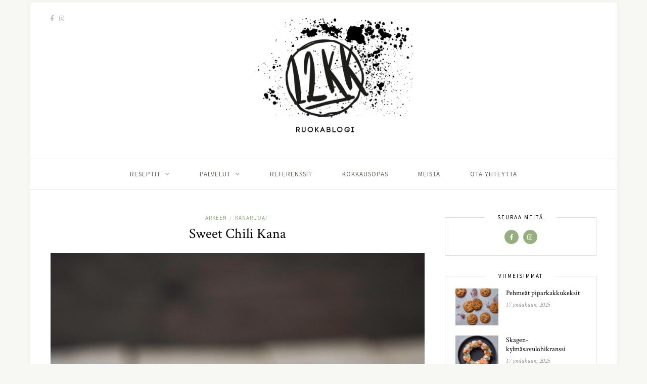

--- FILE ---
content_type: text/html; charset=UTF-8
request_url: https://www.12kuukautta.com/sweet-chili-kana/
body_size: 13821
content:
<!DOCTYPE html>
<html lang="fi">
<head>

	<meta charset="UTF-8">
	<meta http-equiv="X-UA-Compatible" content="IE=edge">
	<meta name="viewport" content="width=device-width, initial-scale=1">

	<link rel="profile" href="http://gmpg.org/xfn/11" />
	
	<link rel="pingback" href="https://www.12kuukautta.com/wp/xmlrpc.php" />

	<script>
window.__unic_config = window.__unic_config || {}; window.__unic_config = {"unic_enable_iab":"no","unic_region":"eu","unic_language":"fi","unic_company":"www.12kuukautta.com","unic_logo":"","unic_policy_url":"","unic_type":"bar","unic_enable_gdpr":"yes","unic_enable_ccpa":"no","publisherCountryCode":"DE"};
window._unic_start = true;
window.__cmp = window.__cmp || function () {
	window.__cmp.commandQueue = window.__cmp.commandQueue || [];
	window.__cmp.commandQueue.push(arguments);
};
window.__cmp.commandQueue = window.__cmp.commandQueue || [];
window.__cmp.receiveMessage = function (event) {
	var data = event && event.data && event.data.__cmpCall;

	if (data) {
		var callId = data.callId,
		    command = data.command,
		    parameter = data.parameter;

		window.__cmp.commandQueue.push({
			callId: callId,
			command: command,
			parameter: parameter,
			event: event
		});
	}
};
var listen = window.attachEvent || window.addEventListener;
var eventMethod = window.attachEvent ? "onmessage" : "message";
listen(eventMethod, function (event) {
	window.__cmp.receiveMessage(event);
}, false);
function addLocatorFrame() {
	if (!window.frames['__cmpLocator']) {
		if (document.body) {
			var frame = document.createElement('iframe');
			frame.style.display = 'none';
			frame.name = '__cmpLocator';
			document.body.appendChild(frame);
		} else {
			setTimeout(addLocatorFrame, 5);
		}
	}
}
addLocatorFrame();
window.__uspapi = window.__uspapi || function() {
    window.__uspapi.commandQueue = window.__uspapi.commandQueue || [];
    window.__uspapi.commandQueue.push(arguments);
};

window.__uspapi.receiveMessage = function(event) {
    var data = event && event.data && event.data.__uspapiCall;

    if (data) {
        var callId = data.callId,
            command = data.command,
            parameter = data.parameter;

        window.__uspapi.commandQueue.push({
            callId: callId,
            command: command,
            parameter: parameter,
            event: event
        });
    }
};

if (window.attachEvent) {
    window.attachEvent("onmessage", function(event) {
        window.__uspapi.receiveMessage(event);
    }, false);
} else {
    window.addEventListener("message", function(event) {
        window.__uspapi.receiveMessage(event);
    }, false);
}

function addLocatorFrameUSP() {
    if (!window.frames['__uspapiLocator']) {
        if (document.body) {
            var frame = document.createElement('iframe');
            frame.style.display = 'none';
            frame.name = '__uspapiLocator';
            document.body.appendChild(frame);
        } else {
            setTimeout(addLocatorFrameUSP, 5);
        }
    }
}

addLocatorFrameUSP();
</script>
<script async data-cfasync='false' src='https://cmp.uniconsent.com/t/69a3449348.cmp.js'></script>
<meta name='robots' content='index, follow, max-image-preview:large, max-snippet:-1, max-video-preview:-1' />

	<!-- This site is optimized with the Yoast SEO plugin v23.3 - https://yoast.com/wordpress/plugins/seo/ -->
	<title>Sweet Chili Kana - 12kk | Reseptit ja Helpot Ruokaohjeet</title>
	<link rel="canonical" href="https://www.12kuukautta.com/sweet-chili-kana/" />
	<meta property="og:locale" content="fi_FI" />
	<meta property="og:type" content="article" />
	<meta property="og:title" content="Sweet Chili Kana - 12kk | Reseptit ja Helpot Ruokaohjeet" />
	<meta property="og:description" content="&#8221;Nokka auki, silmät vesille ja hymy huulille.&#8221;" />
	<meta property="og:url" content="https://www.12kuukautta.com/sweet-chili-kana/" />
	<meta property="og:site_name" content="12kk | Reseptit ja Helpot Ruokaohjeet" />
	<meta property="article:publisher" content="https://www.facebook.com/12kuukautta/" />
	<meta property="article:published_time" content="2019-08-14T00:29:15+00:00" />
	<meta property="article:modified_time" content="2019-08-14T00:30:26+00:00" />
	<meta property="og:image" content="https://www.12kuukautta.com/app/uploads/2019/08/DSC5744.jpg" />
	<meta property="og:image:width" content="1040" />
	<meta property="og:image:height" content="1300" />
	<meta property="og:image:type" content="image/jpeg" />
	<meta name="author" content="12kuukautta" />
	<meta name="twitter:card" content="summary_large_image" />
	<meta name="twitter:label1" content="Written by" />
	<meta name="twitter:data1" content="12kuukautta" />
	<script type="application/ld+json" class="yoast-schema-graph">{"@context":"https://schema.org","@graph":[{"@type":"Article","@id":"https://www.12kuukautta.com/sweet-chili-kana/#article","isPartOf":{"@id":"https://www.12kuukautta.com/sweet-chili-kana/"},"author":{"name":"12kuukautta","@id":"https://www.12kuukautta.com/#/schema/person/78aa26564d4ec2887891e8287c81ccc8"},"headline":"Sweet Chili Kana","datePublished":"2019-08-14T00:29:15+00:00","dateModified":"2019-08-14T00:30:26+00:00","mainEntityOfPage":{"@id":"https://www.12kuukautta.com/sweet-chili-kana/"},"wordCount":13,"commentCount":0,"publisher":{"@id":"https://www.12kuukautta.com/#organization"},"image":{"@id":"https://www.12kuukautta.com/sweet-chili-kana/#primaryimage"},"thumbnailUrl":"https://www.12kuukautta.com/app/uploads/2019/08/DSC5744.jpg","keywords":["12kuukautta ruokablogi","arkiruoka","broileri","broileriruoka","Halpa ruoka","Helppo resepti","kana","Kanaruoka","kotiruoka","resepti","Ruokablogi","ruokaohje","Sweet Chili","Sweet Chili Kana","Sweet Chili kastike","yksinkertainen"],"articleSection":["Arkeen","Kanaruoat"],"inLanguage":"fi","potentialAction":[{"@type":"CommentAction","name":"Comment","target":["https://www.12kuukautta.com/sweet-chili-kana/#respond"]}]},{"@type":"WebPage","@id":"https://www.12kuukautta.com/sweet-chili-kana/","url":"https://www.12kuukautta.com/sweet-chili-kana/","name":"Sweet Chili Kana - 12kk | Reseptit ja Helpot Ruokaohjeet","isPartOf":{"@id":"https://www.12kuukautta.com/#website"},"primaryImageOfPage":{"@id":"https://www.12kuukautta.com/sweet-chili-kana/#primaryimage"},"image":{"@id":"https://www.12kuukautta.com/sweet-chili-kana/#primaryimage"},"thumbnailUrl":"https://www.12kuukautta.com/app/uploads/2019/08/DSC5744.jpg","datePublished":"2019-08-14T00:29:15+00:00","dateModified":"2019-08-14T00:30:26+00:00","inLanguage":"fi","potentialAction":[{"@type":"ReadAction","target":["https://www.12kuukautta.com/sweet-chili-kana/"]}]},{"@type":"ImageObject","inLanguage":"fi","@id":"https://www.12kuukautta.com/sweet-chili-kana/#primaryimage","url":"https://www.12kuukautta.com/app/uploads/2019/08/DSC5744.jpg","contentUrl":"https://www.12kuukautta.com/app/uploads/2019/08/DSC5744.jpg","width":1040,"height":1300},{"@type":"WebSite","@id":"https://www.12kuukautta.com/#website","url":"https://www.12kuukautta.com/","name":"www.12kuukautta.com","description":"Reseptejä arjen kokkaamiseen kauden parhaista raaka-aineista.","publisher":{"@id":"https://www.12kuukautta.com/#organization"},"potentialAction":[{"@type":"SearchAction","target":{"@type":"EntryPoint","urlTemplate":"https://www.12kuukautta.com/?s={search_term_string}"},"query-input":"required name=search_term_string"}],"inLanguage":"fi"},{"@type":"Organization","@id":"https://www.12kuukautta.com/#organization","name":"12kuukautta.com","url":"https://www.12kuukautta.com/","logo":{"@type":"ImageObject","inLanguage":"fi","@id":"https://www.12kuukautta.com/#/schema/logo/image/","url":"https://www.12kuukautta.com/app/uploads/2018/11/lataus.png","contentUrl":"https://www.12kuukautta.com/app/uploads/2018/11/lataus.png","width":898,"height":700,"caption":"12kuukautta.com"},"image":{"@id":"https://www.12kuukautta.com/#/schema/logo/image/"},"sameAs":["https://www.facebook.com/12kuukautta/","https://www.instagram.com/12kuukautta/"]},{"@type":"Person","@id":"https://www.12kuukautta.com/#/schema/person/78aa26564d4ec2887891e8287c81ccc8","name":"12kuukautta","image":{"@type":"ImageObject","inLanguage":"fi","@id":"https://www.12kuukautta.com/#/schema/person/image/","url":"https://secure.gravatar.com/avatar/2b0605f9d6d0f4b86b1b9233c68b6b92?s=96&d=mm&r=g","contentUrl":"https://secure.gravatar.com/avatar/2b0605f9d6d0f4b86b1b9233c68b6b92?s=96&d=mm&r=g","caption":"12kuukautta"},"url":"https://www.12kuukautta.com/author/anssi/"}]}</script>
	<!-- / Yoast SEO plugin. -->


<link rel='dns-prefetch' href='//fonts.googleapis.com' />
<link rel="alternate" type="application/rss+xml" title="12kk  | Reseptit ja Helpot Ruokaohjeet &raquo; syöte" href="https://www.12kuukautta.com/feed/" />
<link rel="alternate" type="application/rss+xml" title="12kk  | Reseptit ja Helpot Ruokaohjeet &raquo; kommenttien syöte" href="https://www.12kuukautta.com/comments/feed/" />
<script type="text/javascript">
/* <![CDATA[ */
window._wpemojiSettings = {"baseUrl":"https:\/\/s.w.org\/images\/core\/emoji\/15.0.3\/72x72\/","ext":".png","svgUrl":"https:\/\/s.w.org\/images\/core\/emoji\/15.0.3\/svg\/","svgExt":".svg","source":{"concatemoji":"https:\/\/www.12kuukautta.com\/wp\/wp-includes\/js\/wp-emoji-release.min.js?ver=6.6.1"}};
/*! This file is auto-generated */
!function(i,n){var o,s,e;function c(e){try{var t={supportTests:e,timestamp:(new Date).valueOf()};sessionStorage.setItem(o,JSON.stringify(t))}catch(e){}}function p(e,t,n){e.clearRect(0,0,e.canvas.width,e.canvas.height),e.fillText(t,0,0);var t=new Uint32Array(e.getImageData(0,0,e.canvas.width,e.canvas.height).data),r=(e.clearRect(0,0,e.canvas.width,e.canvas.height),e.fillText(n,0,0),new Uint32Array(e.getImageData(0,0,e.canvas.width,e.canvas.height).data));return t.every(function(e,t){return e===r[t]})}function u(e,t,n){switch(t){case"flag":return n(e,"\ud83c\udff3\ufe0f\u200d\u26a7\ufe0f","\ud83c\udff3\ufe0f\u200b\u26a7\ufe0f")?!1:!n(e,"\ud83c\uddfa\ud83c\uddf3","\ud83c\uddfa\u200b\ud83c\uddf3")&&!n(e,"\ud83c\udff4\udb40\udc67\udb40\udc62\udb40\udc65\udb40\udc6e\udb40\udc67\udb40\udc7f","\ud83c\udff4\u200b\udb40\udc67\u200b\udb40\udc62\u200b\udb40\udc65\u200b\udb40\udc6e\u200b\udb40\udc67\u200b\udb40\udc7f");case"emoji":return!n(e,"\ud83d\udc26\u200d\u2b1b","\ud83d\udc26\u200b\u2b1b")}return!1}function f(e,t,n){var r="undefined"!=typeof WorkerGlobalScope&&self instanceof WorkerGlobalScope?new OffscreenCanvas(300,150):i.createElement("canvas"),a=r.getContext("2d",{willReadFrequently:!0}),o=(a.textBaseline="top",a.font="600 32px Arial",{});return e.forEach(function(e){o[e]=t(a,e,n)}),o}function t(e){var t=i.createElement("script");t.src=e,t.defer=!0,i.head.appendChild(t)}"undefined"!=typeof Promise&&(o="wpEmojiSettingsSupports",s=["flag","emoji"],n.supports={everything:!0,everythingExceptFlag:!0},e=new Promise(function(e){i.addEventListener("DOMContentLoaded",e,{once:!0})}),new Promise(function(t){var n=function(){try{var e=JSON.parse(sessionStorage.getItem(o));if("object"==typeof e&&"number"==typeof e.timestamp&&(new Date).valueOf()<e.timestamp+604800&&"object"==typeof e.supportTests)return e.supportTests}catch(e){}return null}();if(!n){if("undefined"!=typeof Worker&&"undefined"!=typeof OffscreenCanvas&&"undefined"!=typeof URL&&URL.createObjectURL&&"undefined"!=typeof Blob)try{var e="postMessage("+f.toString()+"("+[JSON.stringify(s),u.toString(),p.toString()].join(",")+"));",r=new Blob([e],{type:"text/javascript"}),a=new Worker(URL.createObjectURL(r),{name:"wpTestEmojiSupports"});return void(a.onmessage=function(e){c(n=e.data),a.terminate(),t(n)})}catch(e){}c(n=f(s,u,p))}t(n)}).then(function(e){for(var t in e)n.supports[t]=e[t],n.supports.everything=n.supports.everything&&n.supports[t],"flag"!==t&&(n.supports.everythingExceptFlag=n.supports.everythingExceptFlag&&n.supports[t]);n.supports.everythingExceptFlag=n.supports.everythingExceptFlag&&!n.supports.flag,n.DOMReady=!1,n.readyCallback=function(){n.DOMReady=!0}}).then(function(){return e}).then(function(){var e;n.supports.everything||(n.readyCallback(),(e=n.source||{}).concatemoji?t(e.concatemoji):e.wpemoji&&e.twemoji&&(t(e.twemoji),t(e.wpemoji)))}))}((window,document),window._wpemojiSettings);
/* ]]> */
</script>
<style id='wp-emoji-styles-inline-css' type='text/css'>

	img.wp-smiley, img.emoji {
		display: inline !important;
		border: none !important;
		box-shadow: none !important;
		height: 1em !important;
		width: 1em !important;
		margin: 0 0.07em !important;
		vertical-align: -0.1em !important;
		background: none !important;
		padding: 0 !important;
	}
</style>
<link rel='stylesheet' id='wp-block-library-css' href='https://www.12kuukautta.com/wp/wp-includes/css/dist/block-library/style.min.css?ver=6.6.1' type='text/css' media='all' />
<style id='classic-theme-styles-inline-css' type='text/css'>
/*! This file is auto-generated */
.wp-block-button__link{color:#fff;background-color:#32373c;border-radius:9999px;box-shadow:none;text-decoration:none;padding:calc(.667em + 2px) calc(1.333em + 2px);font-size:1.125em}.wp-block-file__button{background:#32373c;color:#fff;text-decoration:none}
</style>
<style id='global-styles-inline-css' type='text/css'>
:root{--wp--preset--aspect-ratio--square: 1;--wp--preset--aspect-ratio--4-3: 4/3;--wp--preset--aspect-ratio--3-4: 3/4;--wp--preset--aspect-ratio--3-2: 3/2;--wp--preset--aspect-ratio--2-3: 2/3;--wp--preset--aspect-ratio--16-9: 16/9;--wp--preset--aspect-ratio--9-16: 9/16;--wp--preset--color--black: #000000;--wp--preset--color--cyan-bluish-gray: #abb8c3;--wp--preset--color--white: #ffffff;--wp--preset--color--pale-pink: #f78da7;--wp--preset--color--vivid-red: #cf2e2e;--wp--preset--color--luminous-vivid-orange: #ff6900;--wp--preset--color--luminous-vivid-amber: #fcb900;--wp--preset--color--light-green-cyan: #7bdcb5;--wp--preset--color--vivid-green-cyan: #00d084;--wp--preset--color--pale-cyan-blue: #8ed1fc;--wp--preset--color--vivid-cyan-blue: #0693e3;--wp--preset--color--vivid-purple: #9b51e0;--wp--preset--gradient--vivid-cyan-blue-to-vivid-purple: linear-gradient(135deg,rgba(6,147,227,1) 0%,rgb(155,81,224) 100%);--wp--preset--gradient--light-green-cyan-to-vivid-green-cyan: linear-gradient(135deg,rgb(122,220,180) 0%,rgb(0,208,130) 100%);--wp--preset--gradient--luminous-vivid-amber-to-luminous-vivid-orange: linear-gradient(135deg,rgba(252,185,0,1) 0%,rgba(255,105,0,1) 100%);--wp--preset--gradient--luminous-vivid-orange-to-vivid-red: linear-gradient(135deg,rgba(255,105,0,1) 0%,rgb(207,46,46) 100%);--wp--preset--gradient--very-light-gray-to-cyan-bluish-gray: linear-gradient(135deg,rgb(238,238,238) 0%,rgb(169,184,195) 100%);--wp--preset--gradient--cool-to-warm-spectrum: linear-gradient(135deg,rgb(74,234,220) 0%,rgb(151,120,209) 20%,rgb(207,42,186) 40%,rgb(238,44,130) 60%,rgb(251,105,98) 80%,rgb(254,248,76) 100%);--wp--preset--gradient--blush-light-purple: linear-gradient(135deg,rgb(255,206,236) 0%,rgb(152,150,240) 100%);--wp--preset--gradient--blush-bordeaux: linear-gradient(135deg,rgb(254,205,165) 0%,rgb(254,45,45) 50%,rgb(107,0,62) 100%);--wp--preset--gradient--luminous-dusk: linear-gradient(135deg,rgb(255,203,112) 0%,rgb(199,81,192) 50%,rgb(65,88,208) 100%);--wp--preset--gradient--pale-ocean: linear-gradient(135deg,rgb(255,245,203) 0%,rgb(182,227,212) 50%,rgb(51,167,181) 100%);--wp--preset--gradient--electric-grass: linear-gradient(135deg,rgb(202,248,128) 0%,rgb(113,206,126) 100%);--wp--preset--gradient--midnight: linear-gradient(135deg,rgb(2,3,129) 0%,rgb(40,116,252) 100%);--wp--preset--font-size--small: 13px;--wp--preset--font-size--medium: 20px;--wp--preset--font-size--large: 36px;--wp--preset--font-size--x-large: 42px;--wp--preset--spacing--20: 0.44rem;--wp--preset--spacing--30: 0.67rem;--wp--preset--spacing--40: 1rem;--wp--preset--spacing--50: 1.5rem;--wp--preset--spacing--60: 2.25rem;--wp--preset--spacing--70: 3.38rem;--wp--preset--spacing--80: 5.06rem;--wp--preset--shadow--natural: 6px 6px 9px rgba(0, 0, 0, 0.2);--wp--preset--shadow--deep: 12px 12px 50px rgba(0, 0, 0, 0.4);--wp--preset--shadow--sharp: 6px 6px 0px rgba(0, 0, 0, 0.2);--wp--preset--shadow--outlined: 6px 6px 0px -3px rgba(255, 255, 255, 1), 6px 6px rgba(0, 0, 0, 1);--wp--preset--shadow--crisp: 6px 6px 0px rgba(0, 0, 0, 1);}:where(.is-layout-flex){gap: 0.5em;}:where(.is-layout-grid){gap: 0.5em;}body .is-layout-flex{display: flex;}.is-layout-flex{flex-wrap: wrap;align-items: center;}.is-layout-flex > :is(*, div){margin: 0;}body .is-layout-grid{display: grid;}.is-layout-grid > :is(*, div){margin: 0;}:where(.wp-block-columns.is-layout-flex){gap: 2em;}:where(.wp-block-columns.is-layout-grid){gap: 2em;}:where(.wp-block-post-template.is-layout-flex){gap: 1.25em;}:where(.wp-block-post-template.is-layout-grid){gap: 1.25em;}.has-black-color{color: var(--wp--preset--color--black) !important;}.has-cyan-bluish-gray-color{color: var(--wp--preset--color--cyan-bluish-gray) !important;}.has-white-color{color: var(--wp--preset--color--white) !important;}.has-pale-pink-color{color: var(--wp--preset--color--pale-pink) !important;}.has-vivid-red-color{color: var(--wp--preset--color--vivid-red) !important;}.has-luminous-vivid-orange-color{color: var(--wp--preset--color--luminous-vivid-orange) !important;}.has-luminous-vivid-amber-color{color: var(--wp--preset--color--luminous-vivid-amber) !important;}.has-light-green-cyan-color{color: var(--wp--preset--color--light-green-cyan) !important;}.has-vivid-green-cyan-color{color: var(--wp--preset--color--vivid-green-cyan) !important;}.has-pale-cyan-blue-color{color: var(--wp--preset--color--pale-cyan-blue) !important;}.has-vivid-cyan-blue-color{color: var(--wp--preset--color--vivid-cyan-blue) !important;}.has-vivid-purple-color{color: var(--wp--preset--color--vivid-purple) !important;}.has-black-background-color{background-color: var(--wp--preset--color--black) !important;}.has-cyan-bluish-gray-background-color{background-color: var(--wp--preset--color--cyan-bluish-gray) !important;}.has-white-background-color{background-color: var(--wp--preset--color--white) !important;}.has-pale-pink-background-color{background-color: var(--wp--preset--color--pale-pink) !important;}.has-vivid-red-background-color{background-color: var(--wp--preset--color--vivid-red) !important;}.has-luminous-vivid-orange-background-color{background-color: var(--wp--preset--color--luminous-vivid-orange) !important;}.has-luminous-vivid-amber-background-color{background-color: var(--wp--preset--color--luminous-vivid-amber) !important;}.has-light-green-cyan-background-color{background-color: var(--wp--preset--color--light-green-cyan) !important;}.has-vivid-green-cyan-background-color{background-color: var(--wp--preset--color--vivid-green-cyan) !important;}.has-pale-cyan-blue-background-color{background-color: var(--wp--preset--color--pale-cyan-blue) !important;}.has-vivid-cyan-blue-background-color{background-color: var(--wp--preset--color--vivid-cyan-blue) !important;}.has-vivid-purple-background-color{background-color: var(--wp--preset--color--vivid-purple) !important;}.has-black-border-color{border-color: var(--wp--preset--color--black) !important;}.has-cyan-bluish-gray-border-color{border-color: var(--wp--preset--color--cyan-bluish-gray) !important;}.has-white-border-color{border-color: var(--wp--preset--color--white) !important;}.has-pale-pink-border-color{border-color: var(--wp--preset--color--pale-pink) !important;}.has-vivid-red-border-color{border-color: var(--wp--preset--color--vivid-red) !important;}.has-luminous-vivid-orange-border-color{border-color: var(--wp--preset--color--luminous-vivid-orange) !important;}.has-luminous-vivid-amber-border-color{border-color: var(--wp--preset--color--luminous-vivid-amber) !important;}.has-light-green-cyan-border-color{border-color: var(--wp--preset--color--light-green-cyan) !important;}.has-vivid-green-cyan-border-color{border-color: var(--wp--preset--color--vivid-green-cyan) !important;}.has-pale-cyan-blue-border-color{border-color: var(--wp--preset--color--pale-cyan-blue) !important;}.has-vivid-cyan-blue-border-color{border-color: var(--wp--preset--color--vivid-cyan-blue) !important;}.has-vivid-purple-border-color{border-color: var(--wp--preset--color--vivid-purple) !important;}.has-vivid-cyan-blue-to-vivid-purple-gradient-background{background: var(--wp--preset--gradient--vivid-cyan-blue-to-vivid-purple) !important;}.has-light-green-cyan-to-vivid-green-cyan-gradient-background{background: var(--wp--preset--gradient--light-green-cyan-to-vivid-green-cyan) !important;}.has-luminous-vivid-amber-to-luminous-vivid-orange-gradient-background{background: var(--wp--preset--gradient--luminous-vivid-amber-to-luminous-vivid-orange) !important;}.has-luminous-vivid-orange-to-vivid-red-gradient-background{background: var(--wp--preset--gradient--luminous-vivid-orange-to-vivid-red) !important;}.has-very-light-gray-to-cyan-bluish-gray-gradient-background{background: var(--wp--preset--gradient--very-light-gray-to-cyan-bluish-gray) !important;}.has-cool-to-warm-spectrum-gradient-background{background: var(--wp--preset--gradient--cool-to-warm-spectrum) !important;}.has-blush-light-purple-gradient-background{background: var(--wp--preset--gradient--blush-light-purple) !important;}.has-blush-bordeaux-gradient-background{background: var(--wp--preset--gradient--blush-bordeaux) !important;}.has-luminous-dusk-gradient-background{background: var(--wp--preset--gradient--luminous-dusk) !important;}.has-pale-ocean-gradient-background{background: var(--wp--preset--gradient--pale-ocean) !important;}.has-electric-grass-gradient-background{background: var(--wp--preset--gradient--electric-grass) !important;}.has-midnight-gradient-background{background: var(--wp--preset--gradient--midnight) !important;}.has-small-font-size{font-size: var(--wp--preset--font-size--small) !important;}.has-medium-font-size{font-size: var(--wp--preset--font-size--medium) !important;}.has-large-font-size{font-size: var(--wp--preset--font-size--large) !important;}.has-x-large-font-size{font-size: var(--wp--preset--font-size--x-large) !important;}
:where(.wp-block-post-template.is-layout-flex){gap: 1.25em;}:where(.wp-block-post-template.is-layout-grid){gap: 1.25em;}
:where(.wp-block-columns.is-layout-flex){gap: 2em;}:where(.wp-block-columns.is-layout-grid){gap: 2em;}
:root :where(.wp-block-pullquote){font-size: 1.5em;line-height: 1.6;}
</style>
<link rel='stylesheet' id='contact-form-7-css' href='https://www.12kuukautta.com/app/plugins/contact-form-7/includes/css/styles.css?ver=5.9.8' type='text/css' media='all' />
<link rel='stylesheet' id='solopine-recipe-card-css' href='https://www.12kuukautta.com/app/plugins/solopine-recipe//solopine-recipe-card.css?ver=6.6.1' type='text/css' media='all' />
<link rel='stylesheet' id='wp-postratings-css' href='https://www.12kuukautta.com/app/plugins/wp-postratings/css/postratings-css.css?ver=1.91.2' type='text/css' media='all' />
<link rel='stylesheet' id='sprout_spoon_style-css' href='https://www.12kuukautta.com/app/themes/sprout-spoon/style.css?ver=6.6.1' type='text/css' media='all' />
<link rel='stylesheet' id='fontawesome-css-css' href='https://www.12kuukautta.com/app/themes/sprout-spoon/css/fontawesome-all.min.css?ver=6.6.1' type='text/css' media='all' />
<link rel='stylesheet' id='bxslider-css-css' href='https://www.12kuukautta.com/app/themes/sprout-spoon/css/jquery.bxslider.css?ver=6.6.1' type='text/css' media='all' />
<link rel='stylesheet' id='sprout_spoon_respon-css' href='https://www.12kuukautta.com/app/themes/sprout-spoon/css/responsive.css?ver=6.6.1' type='text/css' media='all' />
<link rel='stylesheet' id='solopine-fonts-css' href='//fonts.googleapis.com/css?family=Source+Sans+Pro%3A400%2C600%2C700%2C400italic%2C700italic%7CCrimson+Text%3A400%2C700%2C700italic%2C400italic%26subset%3Dlatin%2Clatin-ext&#038;ver=1.0.0' type='text/css' media='all' />
<script type="text/javascript" src="https://www.12kuukautta.com/wp/wp-includes/js/jquery/jquery.min.js?ver=3.7.1" id="jquery-core-js"></script>
<script type="text/javascript" src="https://www.12kuukautta.com/wp/wp-includes/js/jquery/jquery-migrate.min.js?ver=3.4.1" id="jquery-migrate-js"></script>
<script type="text/javascript" src="https://www.12kuukautta.com/app/plugins/staff-team/js/imagelightbox.min.js?ver=1.1.4" id="SC_imagelightbox-js"></script>
<script type="text/javascript" src="https://www.12kuukautta.com/app/plugins/staff-team/js/common.js?ver=1.1.4" id="team_contact_common-js"></script>
<script type="text/javascript" id="SC_Script-js-extra">
/* <![CDATA[ */
var contLDomain = {"mess_text":["The Name field is required","The Message field is required","The Title field is Required","Incorrect security code","The Phone field is required","Please provide a valid email address","Please consent to data usage"],"paginate":{"prev":"","next":""},"more_inf":"More","readmore_inf":"Read More","send_email":"Send Email","category":"Category","email":"Email","tabPicture":"Picture","tabName":"Name","tabCateg":"Category","tabEmail":"Email","tabParam":"Parameters"};
var contactAjaxUrl = "https:\/\/www.12kuukautta.com\/wp\/wp-admin\/admin-ajax.php";
/* ]]> */
</script>
<script type="text/javascript" src="https://www.12kuukautta.com/app/plugins/staff-team/js/SC_Script.js?ver=1.1.4" id="SC_Script-js"></script>
<script type="text/javascript" src="https://www.12kuukautta.com/app/plugins/staff-team/js/responsive.js?ver=1.1.4" id="responsive-js"></script>
<link rel="https://api.w.org/" href="https://www.12kuukautta.com/wp-json/" /><link rel="alternate" title="JSON" type="application/json" href="https://www.12kuukautta.com/wp-json/wp/v2/posts/1576" /><link rel="EditURI" type="application/rsd+xml" title="RSD" href="https://www.12kuukautta.com/wp/xmlrpc.php?rsd" />
<meta name="generator" content="WordPress 6.6.1" />
<link rel='shortlink' href='https://www.12kuukautta.com/?p=1576' />
<link rel="alternate" title="oEmbed (JSON)" type="application/json+oembed" href="https://www.12kuukautta.com/wp-json/oembed/1.0/embed?url=https%3A%2F%2Fwww.12kuukautta.com%2Fsweet-chili-kana%2F" />
<link rel="alternate" title="oEmbed (XML)" type="text/xml+oembed" href="https://www.12kuukautta.com/wp-json/oembed/1.0/embed?url=https%3A%2F%2Fwww.12kuukautta.com%2Fsweet-chili-kana%2F&#038;format=xml" />
<!-- Global site tag (gtag.js) - Google Analytics -->
<script async src="https://www.googletagmanager.com/gtag/js?id=UA-99319238-1"></script>
<script>
  window.dataLayer = window.dataLayer || [];
  function gtag(){dataLayer.push(arguments);}
  gtag('js', new Date());

  gtag('config', 'UA-99319238-1');
</script>
<meta name="google-site-verification" content="_b-ys15fKwgK7IOadrMFeRf3pj7O0NZTKR7WTR-9dVA" />
<!-- Facebook Pixel Code -->
<script>
  !function(f,b,e,v,n,t,s)
  {if(f.fbq)return;n=f.fbq=function(){n.callMethod?
  n.callMethod.apply(n,arguments):n.queue.push(arguments)};
  if(!f._fbq)f._fbq=n;n.push=n;n.loaded=!0;n.version='2.0';
  n.queue=[];t=b.createElement(e);t.async=!0;
  t.src=v;s=b.getElementsByTagName(e)[0];
  s.parentNode.insertBefore(t,s)}(window, document,'script',
  'https://connect.facebook.net/en_US/fbevents.js');
  fbq('init', '442023802989253');
  fbq('track', 'PageView');
</script>
<noscript>
  <img height="1" width="1" style="display:none" 
       src="https://www.facebook.com/tr?id=442023802989253&ev=PageView&noscript=1"/>
</noscript>    <style type="text/css">
	
																.step span.step-number { background:#999999; }																								    </style>
        <style type="text/css">
	
		#header { padding-top:20px; padding-bottom:10px; }
														
		#wrapper { margin-top:5px; }				#wrapper { border-radius:5px; }
		#header { border-radius:5px 5px 0 0; }
						
												
						
						
																						
																		
																
										
										
																												
																				
										
						
				
    </style>
    <meta name="generator" content="Elementor 3.23.4; features: additional_custom_breakpoints, e_lazyload; settings: css_print_method-external, google_font-enabled, font_display-auto">
			<style>
				.e-con.e-parent:nth-of-type(n+4):not(.e-lazyloaded):not(.e-no-lazyload),
				.e-con.e-parent:nth-of-type(n+4):not(.e-lazyloaded):not(.e-no-lazyload) * {
					background-image: none !important;
				}
				@media screen and (max-height: 1024px) {
					.e-con.e-parent:nth-of-type(n+3):not(.e-lazyloaded):not(.e-no-lazyload),
					.e-con.e-parent:nth-of-type(n+3):not(.e-lazyloaded):not(.e-no-lazyload) * {
						background-image: none !important;
					}
				}
				@media screen and (max-height: 640px) {
					.e-con.e-parent:nth-of-type(n+2):not(.e-lazyloaded):not(.e-no-lazyload),
					.e-con.e-parent:nth-of-type(n+2):not(.e-lazyloaded):not(.e-no-lazyload) * {
						background-image: none !important;
					}
				}
			</style>
			<link rel="icon" href="https://www.12kuukautta.com/app/uploads/2018/11/cropped-12kk-300x234-32x32.png" sizes="32x32" />
<link rel="icon" href="https://www.12kuukautta.com/app/uploads/2018/11/cropped-12kk-300x234-192x192.png" sizes="192x192" />
<link rel="apple-touch-icon" href="https://www.12kuukautta.com/app/uploads/2018/11/cropped-12kk-300x234-180x180.png" />
<meta name="msapplication-TileImage" content="https://www.12kuukautta.com/app/uploads/2018/11/cropped-12kk-300x234-270x270.png" />
	
</head>

<body class="post-template-default single single-post postid-1576 single-format-standard elementor-default elementor-kit-1856">
	
	<div id="wrapper">
	
		<header id="header">
		
			<div class="container">
				
								<div id="top-social">
					<a href="http://facebook.com/12kuukautta" target="_blank"><i class="fab fa-facebook-f"></i></a>										<a href="http://instagram.com/12kuukautta" target="_blank"><i class="fab fa-instagram"></i></a>																																																											</div>
								
				<div id="logo">
											
													<h2><a href="https://www.12kuukautta.com/"><img src="https://www.12kuukautta.com/app/uploads/2018/11/TESTI-2-1.jpg" alt="12kk  | Reseptit ja Helpot Ruokaohjeet" /></a></h2>
												
									</div>
				
							
			</div>
		
		</header>
		
		<nav id="navigation">
			
			<div class="container">
				
				<div id="nav-wrapper">
					<ul id="menu-menu" class="menu"><li id="menu-item-852" class="menu-item menu-item-type-post_type menu-item-object-page menu-item-has-children menu-item-852"><a href="https://www.12kuukautta.com/reseptit/">Reseptit</a>
<ul class="sub-menu">
	<li id="menu-item-748" class="menu-item menu-item-type-taxonomy menu-item-object-category current-post-ancestor current-menu-parent current-post-parent menu-item-748"><a href="https://www.12kuukautta.com/arkeen/">Arkeen</a></li>
	<li id="menu-item-750" class="menu-item menu-item-type-taxonomy menu-item-object-category menu-item-750"><a href="https://www.12kuukautta.com/liharuoat/">Liharuoat</a></li>
	<li id="menu-item-752" class="menu-item menu-item-type-taxonomy menu-item-object-category menu-item-752"><a href="https://www.12kuukautta.com/jalkiruoat/">Jälkiruoat</a></li>
	<li id="menu-item-755" class="menu-item menu-item-type-taxonomy menu-item-object-category current-post-ancestor current-menu-parent current-post-parent menu-item-755"><a href="https://www.12kuukautta.com/kanaruoat/">Kanaruoat</a></li>
	<li id="menu-item-749" class="menu-item menu-item-type-taxonomy menu-item-object-category menu-item-749"><a href="https://www.12kuukautta.com/kasvisruoat/">Kasvisruoat</a></li>
	<li id="menu-item-756" class="menu-item menu-item-type-taxonomy menu-item-object-category menu-item-756"><a href="https://www.12kuukautta.com/kalajaayriaisruoat/">Kala &amp; Äyriäisruoat</a></li>
</ul>
</li>
<li id="menu-item-1987" class="menu-item menu-item-type-post_type menu-item-object-page menu-item-has-children menu-item-1987"><a href="https://www.12kuukautta.com/palvelut/">Palvelut</a>
<ul class="sub-menu">
	<li id="menu-item-2004" class="menu-item menu-item-type-post_type menu-item-object-page menu-item-2004"><a href="https://www.12kuukautta.com/reseptisuunnittelu-ja-ruokakuvaus/">Reseptisuunnittelu ja ruokakuvaus</a></li>
	<li id="menu-item-1993" class="menu-item menu-item-type-post_type menu-item-object-page menu-item-1993"><a href="https://www.12kuukautta.com/videotuotanto/">Videotuotanto</a></li>
	<li id="menu-item-744" class="menu-item menu-item-type-post_type menu-item-object-page menu-item-744"><a href="https://www.12kuukautta.com/catering/">Catering</a></li>
</ul>
</li>
<li id="menu-item-743" class="menu-item menu-item-type-post_type menu-item-object-page menu-item-743"><a href="https://www.12kuukautta.com/yhteisty-referenssit/">Referenssit</a></li>
<li id="menu-item-880" class="menu-item menu-item-type-post_type menu-item-object-page menu-item-880"><a href="https://www.12kuukautta.com/kokkausopas/">Kokkausopas</a></li>
<li id="menu-item-746" class="menu-item menu-item-type-post_type menu-item-object-page menu-item-746"><a href="https://www.12kuukautta.com/meista/">Meistä</a></li>
<li id="menu-item-794" class="menu-item menu-item-type-post_type menu-item-object-page menu-item-794"><a href="https://www.12kuukautta.com/ota-yhteytta/">Ota Yhteyttä</a></li>
</ul>				</div>
				
				<div class="menu-mobile"></div>
				
					<div id="mobile-social">
					
					<a href="http://facebook.com/12kuukautta" target="_blank"><i class="fab fa-facebook-f"></i></a>										<a href="http://instagram.com/12kuukautta" target="_blank"><i class="fab fa-instagram"></i></a>																																																							
					</div>
				
			</div>
			
		</nav>	
		
	<div class="container">
		
		<div id="content">
		
			<div id="main" >
			
								
					<article id="post-1576" class="post-1576 post type-post status-publish format-standard has-post-thumbnail hentry category-arkeen category-kanaruoat tag-12kuukautta-ruokablogi tag-arkiruoka tag-broileri tag-broileriruoka tag-halpa-ruoka tag-helppo-resepti tag-kana tag-kanaruoka tag-kotiruoka tag-resepti tag-ruokablogi tag-ruokaohje tag-sweet-chili tag-sweet-chili-kana tag-sweet-chili-kastike tag-yksinkertainen">
	
	<div class="post-header">
		
				<span class="cat"><a href="https://www.12kuukautta.com/arkeen/" rel="category tag">Arkeen</a><span>/</span> <a href="https://www.12kuukautta.com/kanaruoat/" rel="category tag">Kanaruoat</a></span>
				
					<h1 class="entry-title">Sweet Chili Kana</h1>
				
				
	</div>
	
			
							<div class="post-img">
									<img width="1040" height="1300" src="https://www.12kuukautta.com/app/uploads/2019/08/DSC5744.jpg" class="attachment-sprout_spoon_full-thumb size-sprout_spoon_full-thumb wp-post-image" alt="" decoding="async" srcset="https://www.12kuukautta.com/app/uploads/2019/08/DSC5744.jpg 1040w, https://www.12kuukautta.com/app/uploads/2019/08/DSC5744-240x300.jpg 240w, https://www.12kuukautta.com/app/uploads/2019/08/DSC5744-768x960.jpg 768w, https://www.12kuukautta.com/app/uploads/2019/08/DSC5744-819x1024.jpg 819w" sizes="(max-width: 1040px) 100vw, 1040px" />							</div>
						
		
	<div class="post-entry">
		
				
			<blockquote><p>&#8221;Nokka auki, silmät vesille ja hymy huulille.&#8221;</p></blockquote>
<p><span id="more-1576"></span></p>
<p><span class="sp_shortcode">	
	<div class="sp-recipe" id="printthis">
		
		<div class="recipe-overview">
			
			<div class="recipe-image">
								<img decoding="async" src="https://www.12kuukautta.com/app/uploads/2019/08/DSC5744.jpg">							</div>
			
			<div class="recipe-header">
			
				<div class="recipe-title-header">
				
											<h2>Sweet Chili Kana</h2>
										<div id="post-ratings-1576" class="post-ratings" itemscope itemtype="https://schema.org/Article" data-nonce="bb925fe0b3"><img decoding="async" id="rating_1576_1" src="https://www.12kuukautta.com/app/plugins/wp-postratings/images/stars/rating_on.gif" alt="1 Star" title="1 Star" onmouseover="current_rating(1576, 1, '1 Star');" onmouseout="ratings_off(4, 0, 0);" onclick="rate_post();" onkeypress="rate_post();" style="cursor: pointer; border: 0px;" /><img decoding="async" id="rating_1576_2" src="https://www.12kuukautta.com/app/plugins/wp-postratings/images/stars/rating_on.gif" alt="2 Stars" title="2 Stars" onmouseover="current_rating(1576, 2, '2 Stars');" onmouseout="ratings_off(4, 0, 0);" onclick="rate_post();" onkeypress="rate_post();" style="cursor: pointer; border: 0px;" /><img decoding="async" id="rating_1576_3" src="https://www.12kuukautta.com/app/plugins/wp-postratings/images/stars/rating_on.gif" alt="3 Stars" title="3 Stars" onmouseover="current_rating(1576, 3, '3 Stars');" onmouseout="ratings_off(4, 0, 0);" onclick="rate_post();" onkeypress="rate_post();" style="cursor: pointer; border: 0px;" /><img decoding="async" id="rating_1576_4" src="https://www.12kuukautta.com/app/plugins/wp-postratings/images/stars/rating_on.gif" alt="4 Stars" title="4 Stars" onmouseover="current_rating(1576, 4, '4 Stars');" onmouseout="ratings_off(4, 0, 0);" onclick="rate_post();" onkeypress="rate_post();" style="cursor: pointer; border: 0px;" /><img decoding="async" id="rating_1576_5" src="https://www.12kuukautta.com/app/plugins/wp-postratings/images/stars/rating_off.gif" alt="5 Stars" title="5 Stars" onmouseover="current_rating(1576, 5, '5 Stars');" onmouseout="ratings_off(4, 0, 0);" onclick="rate_post();" onkeypress="rate_post();" style="cursor: pointer; border: 0px;" /> (<strong>4</strong> votes, average: <strong>4,00</strong> out of 5)<br /><span class="post-ratings-text" id="ratings_1576_text"></span><meta itemprop="name" content="Sweet Chili Kana" /><meta itemprop="headline" content="Sweet Chili Kana" /><meta itemprop="description" content="&quot;Nokka auki, silm&auml;t vesille ja hymy huulille.&quot;


" /><meta itemprop="datePublished" content="2019-08-14T03:29:15+03:00" /><meta itemprop="dateModified" content="2019-08-14T03:30:26+03:00" /><meta itemprop="url" content="https://www.12kuukautta.com/sweet-chili-kana/" /><meta itemprop="author" content="12kuukautta" /><meta itemprop="mainEntityOfPage" content="https://www.12kuukautta.com/sweet-chili-kana/" /><div style="display: none;" itemprop="image" itemscope itemtype="https://schema.org/ImageObject"><meta itemprop="url" content="https://www.12kuukautta.com/app/uploads/2019/08/DSC5744-150x150.jpg" /><meta itemprop="width" content="150" /><meta itemprop="height" content="150" /></div><div style="display: none;" itemprop="publisher" itemscope itemtype="https://schema.org/Organization"><meta itemprop="name" content="12kk  | Reseptit ja Helpot Ruokaohjeet" /><meta itemprop="url" content="https://www.12kuukautta.com" /><div itemprop="logo" itemscope itemtype="https://schema.org/ImageObject"><meta itemprop="url" content="" /></div></div><div style="display: none;" itemprop="aggregateRating" itemscope itemtype="https://schema.org/AggregateRating"><meta itemprop="bestRating" content="5" /><meta itemprop="worstRating" content="1" /><meta itemprop="ratingValue" content="4" /><meta itemprop="ratingCount" content="4" /></div></div><div id="post-ratings-1576-loading" class="post-ratings-loading"><img decoding="async" src="https://www.12kuukautta.com/app/plugins/wp-postratings/images/loading.gif" width="16" height="16" class="post-ratings-image" />Loading...</div>				
				</div>
			
								<div class="recipe-meta">
				
					<div class="meta-row">
						
						<i class="far fa-user"></i>						
						<span class="recipe-meta-item">By Henkka</span>						<span class="separator">&#8211;</span>						<span class="recipe-meta-item">Serves: 4 hengelle</span>					
					</div>
					
					<div class="meta-row">
					
						<i class="far fa-clock"></i> 
						
																														<span class="recipe-meta-item">Cooking Time: 30 min</span>
												
					</div>
			
				</div>
								
							
			</div>
			
		</div>
			
				<div class="recipe-ingredients">
							
			<h3 class="recipe-title">Ingredients</h3>
			
			<ul>
														<li><span>4 broilerin rintafilettä</span></li>
																			<li><span>4 punaista chiliä (mietoja)</span></li>
																			<li><span>2 valkosipulinkynttä</span></li>
																			<li><span>1 dl sokeria</span></li>
																			<li><span>1 dl valkoviinietikkaa</span></li>
																			<li><span>2 dl vettä</span></li>
																			<li><span>1 punainen paprika</span></li>
																			<li><span>suolaa - mustapippuria - öljyä.</span></li>
																			<li><span>2 tl perunajauhoja</span></li>
												</ul>
			
		</div>
				
				<div class="recipe-method">
							
			<h3 class="recipe-title">Instructions</h3>
			
									
									<div class="step">
				<span class="step-number">1</span>
				<div class="step-content">
					<p>Poista chilin siemenet - voit jättää siemenet muutamaan chiliin, jos haluat ruokaan lisää potkua. Pilko chili, paprika ja valkosipulinkynnet pieneksi kuutioksi ja laita kattilaan. Lisää joukkoon sokeri, valkoviinietikka, vesi sekä ripaus suolaa. Kiehauta pikaisesti. Nosta seos pois kuumalta hellalta ja sekoita perunajauho pieneen määrään vettä. Lisää perunajauhoseos norona chilikastikkeen sekaan koko ajan sekoittaen. Kiehauta seos pikaisesti kattilassa ja nosta jälleen sivuun jäähtymään.</p>
				</div>
			</div>
						
						
									<div class="step">
				<span class="step-number">2</span>
				<div class="step-content">
					<p>Mausta broilerin rintafileet suolalla ja pippurilla ja paista kuumassa pannussa öljyssä niin, että ne saavat väriä. Tämän jälkeen laita fileet uunipellille 180 asteeseen noin 15 minuutiksi kypsymään. Kun kypsennys aikaa on jäljellä vielä 5 minuuttia sivele broilerin rintafileet sweet chili -kastikkeella.</p>
				</div>
			</div>
						
						
									<div class="step">
				<span class="step-number">3</span>
				<div class="step-content">
					<p>Tarjoile riisin kanssa. Ylijäävän kastikkeen voi nostaa myös pöytään tarjolle.</p>
				</div>
			</div>
						
						
		</div>
				
				
				
		<script type="application/ld+json">
			{
			  "@context": "http://schema.org",
			  "@type": "Recipe",
			  "url": "https://www.12kuukautta.com/sweet-chili-kana/",
			  "author": {
				"@type": "Thing",
				"name": "Henkka"
			  },
			  "datePublished": "14 elokuun, 2019",
			  "cookTime": "PT30M",
			  "description": "",
			  "image": "https://www.12kuukautta.com/app/uploads/2019/08/DSC5744.jpg",
			  "recipeIngredient": [
																		"4 broilerin rintafilettä",																								"4 punaista chiliä (mietoja)",																								"2 valkosipulinkynttä",																								"1 dl sokeria",																								"1 dl valkoviinietikkaa",																								"2 dl vettä",																								"1 punainen paprika",																								"suolaa - mustapippuria - öljyä.",																								"2 tl perunajauhoja"																	  ],
			 
			  "name": "Sweet Chili Kana",
			  "nutrition": {
				"@type": "NutritionInformation",
				"calories": "",
				"carbohydrateContent": "",
				"cholesterolContent": "",
				"fatContent": "",
				"fiberContent": "",
				"proteinContent": "",
				"saturatedFatContent": "",
				"sodiumContent": "",
				"sugarContent": "",
				"transFatContent": "",
				"unsaturatedFatContent": ""
			  },
			  "prepTime": "P",
			  "totalTime": "P",
			  "recipeInstructions": [
											
					
						"Poista chilin siemenet - voit jättää siemenet muutamaan chiliin, jos haluat ruokaan lisää potkua. Pilko chili, paprika ja valkosipulinkynnet pieneksi kuutioksi ja laita kattilaan. Lisää joukkoon sokeri, valkoviinietikka, vesi sekä ripaus suolaa. Kiehauta pikaisesti. Nosta seos pois kuumalta hellalta ja sekoita perunajauho pieneen määrään vettä. Lisää perunajauhoseos norona chilikastikkeen sekaan koko ajan sekoittaen. Kiehauta seos pikaisesti kattilassa ja nosta jälleen sivuun jäähtymään.",						
														
							
					
						"Mausta broilerin rintafileet suolalla ja pippurilla ja paista kuumassa pannussa öljyssä niin, että ne saavat väriä. Tämän jälkeen laita fileet uunipellille 180 asteeseen noin 15 minuutiksi kypsymään. Kun kypsennys aikaa on jäljellä vielä 5 minuuttia sivele broilerin rintafileet sweet chili -kastikkeella.",						
														
							
					
						"Tarjoile riisin kanssa. Ylijäävän kastikkeen voi nostaa myös pöytään tarjolle."						
														
							  ],
			  			  "recipeYield": "4 hengelle",			  			  "aggregateRating": {
				"@type": "AggregateRating",
				"bestRating": "5",
				"ratingValue": "4",
				"ratingCount": "4"
			  }
			  			}
		</script>
		
	</div>
	</span></p>
			
				
				
				
	</div>
	
		
	<div class="post-meta">
		
		<div class="meta-info">
			<span class="meta-text"><a href="https://www.12kuukautta.com/sweet-chili-kana/"><span class="published">14 elokuun, 2019</span></a></span> 
			<span class="by">By</span> <span class="meta-text"><span class="vcard author"><span class="fn"><a href="https://www.12kuukautta.com/author/anssi/" title="Kirjoittanut: 12kuukautta" rel="author">12kuukautta</a></span></span></span>		</div>
		
				
				<div class="post-share">
			<a target="_blank" href="https://www.facebook.com/sharer/sharer.php?u=https://www.12kuukautta.com/sweet-chili-kana/"><i class="fab fa-facebook-f"></i></a>
			<a target="_blank" href="https://twitter.com/intent/tweet?text=Check%20out%20this%20article:%20Sweet+Chili+Kana&url=https://www.12kuukautta.com/sweet-chili-kana/"><i class="fab fa-twitter"></i></a>
						<a data-pin-do="none" target="_blank" href="https://pinterest.com/pin/create/button/?url=https://www.12kuukautta.com/sweet-chili-kana/&media=https://www.12kuukautta.com/app/uploads/2019/08/DSC5744.jpg&description=Sweet+Chili+Kana"><i class="fab fa-pinterest-p"></i></a>
			<a target="_blank" href="https://plus.google.com/share?url=https://www.12kuukautta.com/sweet-chili-kana/"><i class="fab fa-google-plus-g"></i></a>
		</div>
				
	</div>
		
				
				<div class="post-pagination">
	
		<a href="https://www.12kuukautta.com/vegaaniset-keksijaatelot/" class="prev"><i class="fas fa-angle-left"></i> Vegaaniset Keksijäätelöt</a>
		
		<a href="https://www.12kuukautta.com/mansikka-raparperipiirakka/" class="next">Mansikka-Raparperipiirakka <i class="fas fa-angle-right"></i></a>
		
</div>
			
							
						<div class="post-related"><h4 class="block-heading">You Might Also Like</h4>
						<div class="item-related">
					
										<a href="https://www.12kuukautta.com/nieriaa_malesialaisittain/"><img width="350" height="460" src="https://www.12kuukautta.com/app/uploads/2021/11/Lassen-mokki-28-350x460.jpg" class="attachment-sprout_spoon_misc-thumb size-sprout_spoon_misc-thumb wp-post-image" alt="" decoding="async" /></a>
										
					<h3><a href="https://www.12kuukautta.com/nieriaa_malesialaisittain/">Nieriää malesialaisittain</a></h3>
					<span class="date">22 marraskuun, 2021</span>
					
				</div>
						<div class="item-related">
					
										<a href="https://www.12kuukautta.com/sweet-and-sour-possu/"><img width="350" height="460" src="https://www.12kuukautta.com/app/uploads/2022/12/Tuorekset-11-2022-1-350x460.jpg" class="attachment-sprout_spoon_misc-thumb size-sprout_spoon_misc-thumb wp-post-image" alt="" decoding="async" /></a>
										
					<h3><a href="https://www.12kuukautta.com/sweet-and-sour-possu/">Sweet &#038; sour possu</a></h3>
					<span class="date">4 joulukuun, 2022</span>
					
				</div>
						<div class="item-related">
					
										<a href="https://www.12kuukautta.com/kukkakaaliwingsit/"><img width="350" height="460" src="https://www.12kuukautta.com/app/uploads/2019/09/DSC5814-350x460.jpg" class="attachment-sprout_spoon_misc-thumb size-sprout_spoon_misc-thumb wp-post-image" alt="Kukkakaaliwingsit" decoding="async" /></a>
										
					<h3><a href="https://www.12kuukautta.com/kukkakaaliwingsit/">Kukkakaaliwingsit</a></h3>
					<span class="date">19 syyskuun, 2019</span>
					
				</div>
		</div>			
	<div class="post-comments" id="comments">
	
	<div class='comments'></div><div id='comments_pagination'></div>

</div> <!-- end comments div -->	
</article>						
								
								
			</div>

<aside id="sidebar">
	
	<div id="solopine_social_widget-3" class="widget solopine_social_widget"><h4 class="widget-title">Seuraa meitä</h4>		
			<div class="social-widget">
				<a href="//facebook.com/12kuukautta" target="_blank"><i class="fab fa-facebook-f"></i></a>								<a href="//instagram.com/12kuukautta" target="_blank"><i class="fab fa-instagram"></i></a>																																															</div>
			
			
		</div><div id="solopine_latest_news_widget-3" class="widget solopine_latest_news_widget"><h4 class="widget-title">VIIMEISIMMÄT</h4>			
							
				<div class="side-pop list">
					
										<div class="side-pop-img">
						<a href="https://www.12kuukautta.com/pehmeat-piparkakkukeksit/" rel="bookmark"><img width="350" height="300" src="https://www.12kuukautta.com/app/uploads/2025/12/Omat-11-2025-7-350x300.jpg" class="attachment-sprout_spoon_side-thumb size-sprout_spoon_side-thumb wp-post-image" alt="" decoding="async" /></a>
					</div>
										
					<div class="side-pop-content">
						<h4><a href="https://www.12kuukautta.com/pehmeat-piparkakkukeksit/">Pehmeät piparkakkukeksit</a></h4>
						<span class="date">17 joulukuun, 2025</span>					</div>
				
				</div>
			
							
				<div class="side-pop list">
					
										<div class="side-pop-img">
						<a href="https://www.12kuukautta.com/skagen-kylmasavulohikranssi/" rel="bookmark"><img width="350" height="300" src="https://www.12kuukautta.com/app/uploads/2025/12/Omat-11-2025-2-350x300.jpg" class="attachment-sprout_spoon_side-thumb size-sprout_spoon_side-thumb wp-post-image" alt="" decoding="async" /></a>
					</div>
										
					<div class="side-pop-content">
						<h4><a href="https://www.12kuukautta.com/skagen-kylmasavulohikranssi/">Skagen-kylmäsavulohikranssi</a></h4>
						<span class="date">17 joulukuun, 2025</span>					</div>
				
				</div>
			
							
				<div class="side-pop list">
					
										<div class="side-pop-img">
						<a href="https://www.12kuukautta.com/matchasmoothie/" rel="bookmark"><img width="350" height="300" src="https://www.12kuukautta.com/app/uploads/2025/12/Omat-11-2025-3-350x300.jpg" class="attachment-sprout_spoon_side-thumb size-sprout_spoon_side-thumb wp-post-image" alt="" decoding="async" /></a>
					</div>
										
					<div class="side-pop-content">
						<h4><a href="https://www.12kuukautta.com/matchasmoothie/">Matchasmoothie</a></h4>
						<span class="date">17 joulukuun, 2025</span>					</div>
				
				</div>
			
												
		</div><div style="margin-bottom:40px;"  id="solopine_promo_widget-5" class="notitle noborder widget solopine_promo_widget">			
			<div class="promo-item" style="background-image:url(https://www.12kuukautta.com/app/uploads/2017/07/Testi2WEB.jpg); height:130px;">
				<a  href="https://www.12kuukautta.com/category/liharuoat/"></a>								<div class="promo-overlay">
					<h4>Liharuoat</h4>
				</div>
							</div>
			
		</div><div style="margin-bottom:40px;"  id="solopine_promo_widget-6" class="notitle noborder widget solopine_promo_widget">			
			<div class="promo-item" style="background-image:url(https://www.12kuukautta.com/app/uploads/2017/11/Halloumi%20Bataatti%20Burger2WEB.jpg); height:130px;">
				<a  href="https://www.12kuukautta.com/category/kasvisruoat/"></a>								<div class="promo-overlay">
					<h4>KASVIS</h4>
				</div>
							</div>
			
		</div><div style="margin-bottom:40px;"  id="solopine_promo_widget-9" class="notitle noborder widget solopine_promo_widget">			
			<div class="promo-item" style="background-image:url(https://www.12kuukautta.com/app/uploads/2017/07/Kananreisi2WEB.jpg); height:130px;">
				<a  href="https://www.12kuukautta.com/category/kanaruoat/"></a>								<div class="promo-overlay">
					<h4>Linnut</h4>
				</div>
							</div>
			
		</div><div style="margin-bottom:40px;"  id="solopine_promo_widget-7" class="notitle noborder widget solopine_promo_widget">			
			<div class="promo-item" style="background-image:url(https://www.12kuukautta.com/app/uploads/2018/02/SitruunaLohi%20Web.jpg); height:130px;">
				<a  href="https://www.12kuukautta.com/category/kalajaayriaisruoat/"></a>								<div class="promo-overlay">
					<h4>MERENELÄVÄT</h4>
				</div>
							</div>
			
		</div><div id="categories-2" class="widget widget_categories"><h4 class="widget-title">Kategoriat</h4>
			<ul>
					<li class="cat-item cat-item-5"><a href="https://www.12kuukautta.com/arkeen/">Arkeen</a>
</li>
	<li class="cat-item cat-item-17"><a href="https://www.12kuukautta.com/jalkiruoat/">Jälkiruoat</a>
</li>
	<li class="cat-item cat-item-23"><a href="https://www.12kuukautta.com/kalajaayriaisruoat/">Kala &amp; Äyriäisruoat</a>
</li>
	<li class="cat-item cat-item-9"><a href="https://www.12kuukautta.com/kanaruoat/">Kanaruoat</a>
</li>
	<li class="cat-item cat-item-6"><a href="https://www.12kuukautta.com/kasvisruoat/">Kasvisruoat</a>
</li>
	<li class="cat-item cat-item-11"><a href="https://www.12kuukautta.com/liharuoat/">Liharuoat</a>
</li>
	<li class="cat-item cat-item-32"><a href="https://www.12kuukautta.com/teema/">Teema</a>
</li>
	<li class="cat-item cat-item-1"><a href="https://www.12kuukautta.com/uncategorized/">Uncategorized</a>
</li>
	<li class="cat-item cat-item-260"><a href="https://www.12kuukautta.com/vinkit/">Vinkit</a>
</li>
			</ul>

			</div><div id="search-7" class="widget widget_search"><h4 class="widget-title">ETSI</h4><form role="search" method="get" id="searchform" action="https://www.12kuukautta.com/">
		<input type="text" placeholder="Search and hit enter..." name="s" id="s" />
		<i class="fas fa-search"></i>
</form></div><div id="solopine_facebook_widget-5" class="widget solopine_facebook_widget"><h4 class="widget-title">SEURAA FACEBOOKISSA</h4>			<div id="fb-root"></div>
			<script>(function(d, s, id) {
			  var js, fjs = d.getElementsByTagName(s)[0];
			  if (d.getElementById(id)) return;
			  js = d.createElement(s); js.id = id;
			  js.src = "//connect.facebook.net/en_US/sdk.js#xfbml=1&version=v2.3";
			  fjs.parentNode.insertBefore(js, fjs);
			}(document, 'script', 'facebook-jssdk'));</script>
			<div class="fb-page" data-href="http://www.facebook.com/12kuukautta" data-hide-cover="false" data-show-facepile="true" data-show-posts="false"></div>
			
		</div>	
</aside>			
			<!-- END CONTENT -->
			</div>
			
		<!-- END CONTAINER -->
		</div>
		
		<footer id="footer">
			
			<div id="instagram-footer">
				<div id="null-instagram-feed-3" class="instagram-widget null-instagram-feed"><h4 class="instagram-title">12KUUKAUTTA</h4>Instagram has returned invalid data.<p class="clear"><a href="//instagram.com/12kuukautta/" rel="me" target="_blank" class="">Follow Me!</a></p></div>			</div>
			
						<div id="footer-social">
				<a href="http://facebook.com/12kuukautta" target="_blank"><i class="fab fa-facebook-f"></i> <span>Facebook</span></a>								<a href="http://instagram.com/12kuukautta" target="_blank"><i class="fab fa-instagram"></i> <span>Instagram</span></a>																																															</div>
						
		</footer>
		
	<!-- END WRAPPER -->
	</div>
	
	<div id="footer-copyright">
			
		<div class="container">
			<p class="left-copy">Copyright 2021 - 12kuukautta Oy - All Rights Reserved.</p>
			<a href="#" class="to-top">Top <i class="fas fa-angle-up"></i></a>			<p class="right-copy">Designed &amp; Developed by 12kuukautta</p>
		</div>

	</div>
	
				<script type='text/javascript'>
				const lazyloadRunObserver = () => {
					const lazyloadBackgrounds = document.querySelectorAll( `.e-con.e-parent:not(.e-lazyloaded)` );
					const lazyloadBackgroundObserver = new IntersectionObserver( ( entries ) => {
						entries.forEach( ( entry ) => {
							if ( entry.isIntersecting ) {
								let lazyloadBackground = entry.target;
								if( lazyloadBackground ) {
									lazyloadBackground.classList.add( 'e-lazyloaded' );
								}
								lazyloadBackgroundObserver.unobserve( entry.target );
							}
						});
					}, { rootMargin: '200px 0px 200px 0px' } );
					lazyloadBackgrounds.forEach( ( lazyloadBackground ) => {
						lazyloadBackgroundObserver.observe( lazyloadBackground );
					} );
				};
				const events = [
					'DOMContentLoaded',
					'elementor/lazyload/observe',
				];
				events.forEach( ( event ) => {
					document.addEventListener( event, lazyloadRunObserver );
				} );
			</script>
			<script type="text/javascript" src="https://www.12kuukautta.com/wp/wp-includes/js/dist/hooks.min.js?ver=2810c76e705dd1a53b18" id="wp-hooks-js"></script>
<script type="text/javascript" src="https://www.12kuukautta.com/wp/wp-includes/js/dist/i18n.min.js?ver=5e580eb46a90c2b997e6" id="wp-i18n-js"></script>
<script type="text/javascript" id="wp-i18n-js-after">
/* <![CDATA[ */
wp.i18n.setLocaleData( { 'text direction\u0004ltr': [ 'ltr' ] } );
/* ]]> */
</script>
<script type="text/javascript" src="https://www.12kuukautta.com/app/plugins/contact-form-7/includes/swv/js/index.js?ver=5.9.8" id="swv-js"></script>
<script type="text/javascript" id="contact-form-7-js-extra">
/* <![CDATA[ */
var wpcf7 = {"api":{"root":"https:\/\/www.12kuukautta.com\/wp-json\/","namespace":"contact-form-7\/v1"}};
/* ]]> */
</script>
<script type="text/javascript" src="https://www.12kuukautta.com/app/plugins/contact-form-7/includes/js/index.js?ver=5.9.8" id="contact-form-7-js"></script>
<script type="text/javascript" src="https://www.12kuukautta.com/app/plugins/solopine-recipe//jQuery.print.js?ver=6.6.1" id="print-js"></script>
<script type="text/javascript" id="wp-postratings-js-extra">
/* <![CDATA[ */
var ratingsL10n = {"plugin_url":"https:\/\/www.12kuukautta.com\/app\/plugins\/wp-postratings","ajax_url":"https:\/\/www.12kuukautta.com\/wp\/wp-admin\/admin-ajax.php","text_wait":"Please rate only 1 item at a time.","image":"stars","image_ext":"gif","max":"5","show_loading":"1","show_fading":"1","custom":"0"};
var ratings_mouseover_image=new Image();ratings_mouseover_image.src="https://www.12kuukautta.com/app/plugins/wp-postratings/images/stars/rating_over.gif";;
/* ]]> */
</script>
<script type="text/javascript" src="https://www.12kuukautta.com/app/plugins/wp-postratings/js/postratings-js.js?ver=1.91.2" id="wp-postratings-js"></script>
<script type="text/javascript" src="https://www.12kuukautta.com/app/themes/sprout-spoon/js/jquery.sticky.js?ver=6.6.1" id="sticky-js"></script>
<script type="text/javascript" src="https://www.12kuukautta.com/app/themes/sprout-spoon/js/jquery.bxslider.min.js?ver=6.6.1" id="bxslider-js"></script>
<script type="text/javascript" src="https://www.12kuukautta.com/app/themes/sprout-spoon/js/jquery.slicknav.min.js?ver=6.6.1" id="slicknav-js"></script>
<script type="text/javascript" src="https://www.12kuukautta.com/app/themes/sprout-spoon/js/fitvids.js?ver=6.6.1" id="fitvids-js"></script>
<script type="text/javascript" src="https://www.12kuukautta.com/app/themes/sprout-spoon/js/solopine.js?ver=6.6.1" id="sprout_spoon_scripts-js"></script>
	
</body>

</html>